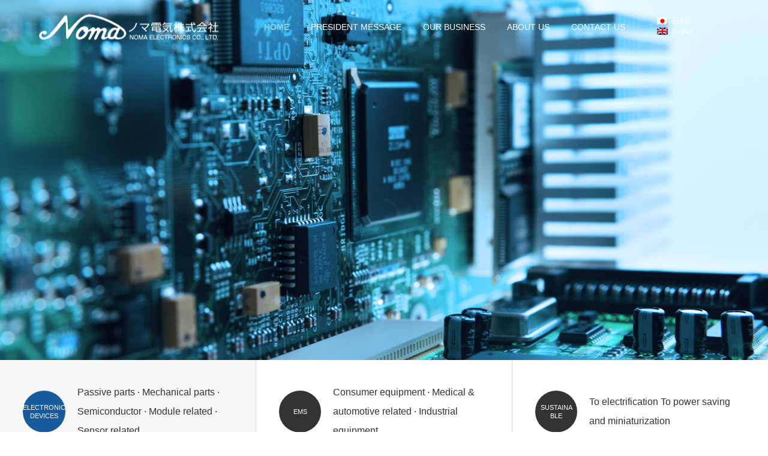

--- FILE ---
content_type: text/html; charset=UTF-8
request_url: https://www.noma-ele.com/en/
body_size: 54403
content:
<!DOCTYPE html>
<html class="pc en" lang="en-US">
<head>
<!-- Global site tag (gtag.js) - Google Analytics -->
<script async src="https://www.googletagmanager.com/gtag/js?id=UA-38057822-1"></script>
<script>
 window.dataLayer = window.dataLayer || [];
 function gtag(){dataLayer.push(arguments);}
 gtag('js', new Date());

 gtag('config', 'UA-38057822-1');
</script>
<meta charset="UTF-8">
<!--[if IE]><meta http-equiv="X-UA-Compatible" content="IE=edge"><![endif]-->
<meta name="viewport" content="width=device-width">
<title>NOMA ELECTRONICS CO., LTD. | Our business&#039;s primary focus is on the sale of electronic parts, assembly, and ECO solution.</title>
<meta name="description" content="Our business&#039;s primary focus is on the sale of electronic parts, assembly, and ECO solution.">
<link rel="pingback" href="https://www.noma-ele.com/nwp/xmlrpc.php">
<meta name='robots' content='max-image-preview:large' />

<!-- All in One SEO Pack 2.4.2 by Michael Torbert of Semper Fi Web Design[-1,-1] -->
<link rel="canonical" href="https://www.noma-ele.com/en/" />
<!-- /all in one seo pack -->
<link rel="alternate" type="application/rss+xml" title="NOMA ELECTRONICS CO., LTD. &raquo; Feed" href="https://www.noma-ele.com/en/feed/" />
<link rel="alternate" type="application/rss+xml" title="NOMA ELECTRONICS CO., LTD. &raquo; Comments Feed" href="https://www.noma-ele.com/en/comments/feed/" />
<script type="text/javascript">
/* <![CDATA[ */
window._wpemojiSettings = {"baseUrl":"https:\/\/s.w.org\/images\/core\/emoji\/15.0.3\/72x72\/","ext":".png","svgUrl":"https:\/\/s.w.org\/images\/core\/emoji\/15.0.3\/svg\/","svgExt":".svg","source":{"concatemoji":"https:\/\/www.noma-ele.com\/nwp\/wp-includes\/js\/wp-emoji-release.min.js?ver=6.5.7"}};
/*! This file is auto-generated */
!function(i,n){var o,s,e;function c(e){try{var t={supportTests:e,timestamp:(new Date).valueOf()};sessionStorage.setItem(o,JSON.stringify(t))}catch(e){}}function p(e,t,n){e.clearRect(0,0,e.canvas.width,e.canvas.height),e.fillText(t,0,0);var t=new Uint32Array(e.getImageData(0,0,e.canvas.width,e.canvas.height).data),r=(e.clearRect(0,0,e.canvas.width,e.canvas.height),e.fillText(n,0,0),new Uint32Array(e.getImageData(0,0,e.canvas.width,e.canvas.height).data));return t.every(function(e,t){return e===r[t]})}function u(e,t,n){switch(t){case"flag":return n(e,"\ud83c\udff3\ufe0f\u200d\u26a7\ufe0f","\ud83c\udff3\ufe0f\u200b\u26a7\ufe0f")?!1:!n(e,"\ud83c\uddfa\ud83c\uddf3","\ud83c\uddfa\u200b\ud83c\uddf3")&&!n(e,"\ud83c\udff4\udb40\udc67\udb40\udc62\udb40\udc65\udb40\udc6e\udb40\udc67\udb40\udc7f","\ud83c\udff4\u200b\udb40\udc67\u200b\udb40\udc62\u200b\udb40\udc65\u200b\udb40\udc6e\u200b\udb40\udc67\u200b\udb40\udc7f");case"emoji":return!n(e,"\ud83d\udc26\u200d\u2b1b","\ud83d\udc26\u200b\u2b1b")}return!1}function f(e,t,n){var r="undefined"!=typeof WorkerGlobalScope&&self instanceof WorkerGlobalScope?new OffscreenCanvas(300,150):i.createElement("canvas"),a=r.getContext("2d",{willReadFrequently:!0}),o=(a.textBaseline="top",a.font="600 32px Arial",{});return e.forEach(function(e){o[e]=t(a,e,n)}),o}function t(e){var t=i.createElement("script");t.src=e,t.defer=!0,i.head.appendChild(t)}"undefined"!=typeof Promise&&(o="wpEmojiSettingsSupports",s=["flag","emoji"],n.supports={everything:!0,everythingExceptFlag:!0},e=new Promise(function(e){i.addEventListener("DOMContentLoaded",e,{once:!0})}),new Promise(function(t){var n=function(){try{var e=JSON.parse(sessionStorage.getItem(o));if("object"==typeof e&&"number"==typeof e.timestamp&&(new Date).valueOf()<e.timestamp+604800&&"object"==typeof e.supportTests)return e.supportTests}catch(e){}return null}();if(!n){if("undefined"!=typeof Worker&&"undefined"!=typeof OffscreenCanvas&&"undefined"!=typeof URL&&URL.createObjectURL&&"undefined"!=typeof Blob)try{var e="postMessage("+f.toString()+"("+[JSON.stringify(s),u.toString(),p.toString()].join(",")+"));",r=new Blob([e],{type:"text/javascript"}),a=new Worker(URL.createObjectURL(r),{name:"wpTestEmojiSupports"});return void(a.onmessage=function(e){c(n=e.data),a.terminate(),t(n)})}catch(e){}c(n=f(s,u,p))}t(n)}).then(function(e){for(var t in e)n.supports[t]=e[t],n.supports.everything=n.supports.everything&&n.supports[t],"flag"!==t&&(n.supports.everythingExceptFlag=n.supports.everythingExceptFlag&&n.supports[t]);n.supports.everythingExceptFlag=n.supports.everythingExceptFlag&&!n.supports.flag,n.DOMReady=!1,n.readyCallback=function(){n.DOMReady=!0}}).then(function(){return e}).then(function(){var e;n.supports.everything||(n.readyCallback(),(e=n.source||{}).concatemoji?t(e.concatemoji):e.wpemoji&&e.twemoji&&(t(e.twemoji),t(e.wpemoji)))}))}((window,document),window._wpemojiSettings);
/* ]]> */
</script>
<link rel='stylesheet' id='style-css' href='https://www.noma-ele.com/nwp/wp-content/themes/source_tcd045/style.css?ver=1.2' type='text/css' media='all' />
<style id='wp-emoji-styles-inline-css' type='text/css'>

	img.wp-smiley, img.emoji {
		display: inline !important;
		border: none !important;
		box-shadow: none !important;
		height: 1em !important;
		width: 1em !important;
		margin: 0 0.07em !important;
		vertical-align: -0.1em !important;
		background: none !important;
		padding: 0 !important;
	}
</style>
<link rel='stylesheet' id='wp-block-library-css' href='https://www.noma-ele.com/nwp/wp-includes/css/dist/block-library/style.min.css?ver=6.5.7' type='text/css' media='all' />
<style id='classic-theme-styles-inline-css' type='text/css'>
/*! This file is auto-generated */
.wp-block-button__link{color:#fff;background-color:#32373c;border-radius:9999px;box-shadow:none;text-decoration:none;padding:calc(.667em + 2px) calc(1.333em + 2px);font-size:1.125em}.wp-block-file__button{background:#32373c;color:#fff;text-decoration:none}
</style>
<style id='global-styles-inline-css' type='text/css'>
body{--wp--preset--color--black: #000000;--wp--preset--color--cyan-bluish-gray: #abb8c3;--wp--preset--color--white: #ffffff;--wp--preset--color--pale-pink: #f78da7;--wp--preset--color--vivid-red: #cf2e2e;--wp--preset--color--luminous-vivid-orange: #ff6900;--wp--preset--color--luminous-vivid-amber: #fcb900;--wp--preset--color--light-green-cyan: #7bdcb5;--wp--preset--color--vivid-green-cyan: #00d084;--wp--preset--color--pale-cyan-blue: #8ed1fc;--wp--preset--color--vivid-cyan-blue: #0693e3;--wp--preset--color--vivid-purple: #9b51e0;--wp--preset--gradient--vivid-cyan-blue-to-vivid-purple: linear-gradient(135deg,rgba(6,147,227,1) 0%,rgb(155,81,224) 100%);--wp--preset--gradient--light-green-cyan-to-vivid-green-cyan: linear-gradient(135deg,rgb(122,220,180) 0%,rgb(0,208,130) 100%);--wp--preset--gradient--luminous-vivid-amber-to-luminous-vivid-orange: linear-gradient(135deg,rgba(252,185,0,1) 0%,rgba(255,105,0,1) 100%);--wp--preset--gradient--luminous-vivid-orange-to-vivid-red: linear-gradient(135deg,rgba(255,105,0,1) 0%,rgb(207,46,46) 100%);--wp--preset--gradient--very-light-gray-to-cyan-bluish-gray: linear-gradient(135deg,rgb(238,238,238) 0%,rgb(169,184,195) 100%);--wp--preset--gradient--cool-to-warm-spectrum: linear-gradient(135deg,rgb(74,234,220) 0%,rgb(151,120,209) 20%,rgb(207,42,186) 40%,rgb(238,44,130) 60%,rgb(251,105,98) 80%,rgb(254,248,76) 100%);--wp--preset--gradient--blush-light-purple: linear-gradient(135deg,rgb(255,206,236) 0%,rgb(152,150,240) 100%);--wp--preset--gradient--blush-bordeaux: linear-gradient(135deg,rgb(254,205,165) 0%,rgb(254,45,45) 50%,rgb(107,0,62) 100%);--wp--preset--gradient--luminous-dusk: linear-gradient(135deg,rgb(255,203,112) 0%,rgb(199,81,192) 50%,rgb(65,88,208) 100%);--wp--preset--gradient--pale-ocean: linear-gradient(135deg,rgb(255,245,203) 0%,rgb(182,227,212) 50%,rgb(51,167,181) 100%);--wp--preset--gradient--electric-grass: linear-gradient(135deg,rgb(202,248,128) 0%,rgb(113,206,126) 100%);--wp--preset--gradient--midnight: linear-gradient(135deg,rgb(2,3,129) 0%,rgb(40,116,252) 100%);--wp--preset--font-size--small: 13px;--wp--preset--font-size--medium: 20px;--wp--preset--font-size--large: 36px;--wp--preset--font-size--x-large: 42px;--wp--preset--spacing--20: 0.44rem;--wp--preset--spacing--30: 0.67rem;--wp--preset--spacing--40: 1rem;--wp--preset--spacing--50: 1.5rem;--wp--preset--spacing--60: 2.25rem;--wp--preset--spacing--70: 3.38rem;--wp--preset--spacing--80: 5.06rem;--wp--preset--shadow--natural: 6px 6px 9px rgba(0, 0, 0, 0.2);--wp--preset--shadow--deep: 12px 12px 50px rgba(0, 0, 0, 0.4);--wp--preset--shadow--sharp: 6px 6px 0px rgba(0, 0, 0, 0.2);--wp--preset--shadow--outlined: 6px 6px 0px -3px rgba(255, 255, 255, 1), 6px 6px rgba(0, 0, 0, 1);--wp--preset--shadow--crisp: 6px 6px 0px rgba(0, 0, 0, 1);}:where(.is-layout-flex){gap: 0.5em;}:where(.is-layout-grid){gap: 0.5em;}body .is-layout-flex{display: flex;}body .is-layout-flex{flex-wrap: wrap;align-items: center;}body .is-layout-flex > *{margin: 0;}body .is-layout-grid{display: grid;}body .is-layout-grid > *{margin: 0;}:where(.wp-block-columns.is-layout-flex){gap: 2em;}:where(.wp-block-columns.is-layout-grid){gap: 2em;}:where(.wp-block-post-template.is-layout-flex){gap: 1.25em;}:where(.wp-block-post-template.is-layout-grid){gap: 1.25em;}.has-black-color{color: var(--wp--preset--color--black) !important;}.has-cyan-bluish-gray-color{color: var(--wp--preset--color--cyan-bluish-gray) !important;}.has-white-color{color: var(--wp--preset--color--white) !important;}.has-pale-pink-color{color: var(--wp--preset--color--pale-pink) !important;}.has-vivid-red-color{color: var(--wp--preset--color--vivid-red) !important;}.has-luminous-vivid-orange-color{color: var(--wp--preset--color--luminous-vivid-orange) !important;}.has-luminous-vivid-amber-color{color: var(--wp--preset--color--luminous-vivid-amber) !important;}.has-light-green-cyan-color{color: var(--wp--preset--color--light-green-cyan) !important;}.has-vivid-green-cyan-color{color: var(--wp--preset--color--vivid-green-cyan) !important;}.has-pale-cyan-blue-color{color: var(--wp--preset--color--pale-cyan-blue) !important;}.has-vivid-cyan-blue-color{color: var(--wp--preset--color--vivid-cyan-blue) !important;}.has-vivid-purple-color{color: var(--wp--preset--color--vivid-purple) !important;}.has-black-background-color{background-color: var(--wp--preset--color--black) !important;}.has-cyan-bluish-gray-background-color{background-color: var(--wp--preset--color--cyan-bluish-gray) !important;}.has-white-background-color{background-color: var(--wp--preset--color--white) !important;}.has-pale-pink-background-color{background-color: var(--wp--preset--color--pale-pink) !important;}.has-vivid-red-background-color{background-color: var(--wp--preset--color--vivid-red) !important;}.has-luminous-vivid-orange-background-color{background-color: var(--wp--preset--color--luminous-vivid-orange) !important;}.has-luminous-vivid-amber-background-color{background-color: var(--wp--preset--color--luminous-vivid-amber) !important;}.has-light-green-cyan-background-color{background-color: var(--wp--preset--color--light-green-cyan) !important;}.has-vivid-green-cyan-background-color{background-color: var(--wp--preset--color--vivid-green-cyan) !important;}.has-pale-cyan-blue-background-color{background-color: var(--wp--preset--color--pale-cyan-blue) !important;}.has-vivid-cyan-blue-background-color{background-color: var(--wp--preset--color--vivid-cyan-blue) !important;}.has-vivid-purple-background-color{background-color: var(--wp--preset--color--vivid-purple) !important;}.has-black-border-color{border-color: var(--wp--preset--color--black) !important;}.has-cyan-bluish-gray-border-color{border-color: var(--wp--preset--color--cyan-bluish-gray) !important;}.has-white-border-color{border-color: var(--wp--preset--color--white) !important;}.has-pale-pink-border-color{border-color: var(--wp--preset--color--pale-pink) !important;}.has-vivid-red-border-color{border-color: var(--wp--preset--color--vivid-red) !important;}.has-luminous-vivid-orange-border-color{border-color: var(--wp--preset--color--luminous-vivid-orange) !important;}.has-luminous-vivid-amber-border-color{border-color: var(--wp--preset--color--luminous-vivid-amber) !important;}.has-light-green-cyan-border-color{border-color: var(--wp--preset--color--light-green-cyan) !important;}.has-vivid-green-cyan-border-color{border-color: var(--wp--preset--color--vivid-green-cyan) !important;}.has-pale-cyan-blue-border-color{border-color: var(--wp--preset--color--pale-cyan-blue) !important;}.has-vivid-cyan-blue-border-color{border-color: var(--wp--preset--color--vivid-cyan-blue) !important;}.has-vivid-purple-border-color{border-color: var(--wp--preset--color--vivid-purple) !important;}.has-vivid-cyan-blue-to-vivid-purple-gradient-background{background: var(--wp--preset--gradient--vivid-cyan-blue-to-vivid-purple) !important;}.has-light-green-cyan-to-vivid-green-cyan-gradient-background{background: var(--wp--preset--gradient--light-green-cyan-to-vivid-green-cyan) !important;}.has-luminous-vivid-amber-to-luminous-vivid-orange-gradient-background{background: var(--wp--preset--gradient--luminous-vivid-amber-to-luminous-vivid-orange) !important;}.has-luminous-vivid-orange-to-vivid-red-gradient-background{background: var(--wp--preset--gradient--luminous-vivid-orange-to-vivid-red) !important;}.has-very-light-gray-to-cyan-bluish-gray-gradient-background{background: var(--wp--preset--gradient--very-light-gray-to-cyan-bluish-gray) !important;}.has-cool-to-warm-spectrum-gradient-background{background: var(--wp--preset--gradient--cool-to-warm-spectrum) !important;}.has-blush-light-purple-gradient-background{background: var(--wp--preset--gradient--blush-light-purple) !important;}.has-blush-bordeaux-gradient-background{background: var(--wp--preset--gradient--blush-bordeaux) !important;}.has-luminous-dusk-gradient-background{background: var(--wp--preset--gradient--luminous-dusk) !important;}.has-pale-ocean-gradient-background{background: var(--wp--preset--gradient--pale-ocean) !important;}.has-electric-grass-gradient-background{background: var(--wp--preset--gradient--electric-grass) !important;}.has-midnight-gradient-background{background: var(--wp--preset--gradient--midnight) !important;}.has-small-font-size{font-size: var(--wp--preset--font-size--small) !important;}.has-medium-font-size{font-size: var(--wp--preset--font-size--medium) !important;}.has-large-font-size{font-size: var(--wp--preset--font-size--large) !important;}.has-x-large-font-size{font-size: var(--wp--preset--font-size--x-large) !important;}
.wp-block-navigation a:where(:not(.wp-element-button)){color: inherit;}
:where(.wp-block-post-template.is-layout-flex){gap: 1.25em;}:where(.wp-block-post-template.is-layout-grid){gap: 1.25em;}
:where(.wp-block-columns.is-layout-flex){gap: 2em;}:where(.wp-block-columns.is-layout-grid){gap: 2em;}
.wp-block-pullquote{font-size: 1.5em;line-height: 1.6;}
</style>
<link rel='stylesheet' id='contact-form-7-css' href='https://www.noma-ele.com/nwp/wp-content/plugins/contact-form-7/includes/css/styles.css?ver=4.9' type='text/css' media='all' />
<link rel='stylesheet' id='contact-form-7-confirm-css' href='https://www.noma-ele.com/nwp/wp-content/plugins/contact-form-7-add-confirm/includes/css/styles.css?ver=4.8' type='text/css' media='all' />
<link rel='stylesheet' id='responsive-lightbox-prettyphoto-css' href='https://www.noma-ele.com/nwp/wp-content/plugins/responsive-lightbox/assets/prettyphoto/css/prettyPhoto.css?ver=1.7.2' type='text/css' media='all' />
<link rel='stylesheet' id='wp-pagenavi-css' href='https://www.noma-ele.com/nwp/wp-content/plugins/wp-pagenavi/pagenavi-css.css?ver=2.70' type='text/css' media='all' />
<script type="text/javascript" src="https://www.noma-ele.com/nwp/wp-includes/js/jquery/jquery.min.js?ver=3.7.1" id="jquery-core-js"></script>
<script type="text/javascript" src="https://www.noma-ele.com/nwp/wp-includes/js/jquery/jquery-migrate.min.js?ver=3.4.1" id="jquery-migrate-js"></script>
<script type="text/javascript" src="https://www.noma-ele.com/nwp/wp-content/plugins/responsive-lightbox/assets/prettyphoto/js/jquery.prettyPhoto.js?ver=1.7.2" id="responsive-lightbox-prettyphoto-js"></script>
<script type="text/javascript" id="responsive-lightbox-js-extra">
/* <![CDATA[ */
var rlArgs = {"script":"prettyphoto","selector":"lightbox","customEvents":"","activeGalleries":"1","animationSpeed":"normal","slideshow":"0","slideshowDelay":"5000","slideshowAutoplay":"0","opacity":"0.75","showTitle":"1","allowResize":"1","allowExpand":"1","width":"1080","height":"720","separator":"\/","theme":"pp_default","horizontalPadding":"20","hideFlash":"0","wmode":"opaque","videoAutoplay":"0","modal":"0","deeplinking":"0","overlayGallery":"1","keyboardShortcuts":"1","social":"0","woocommerce_gallery":"0"};
/* ]]> */
</script>
<script type="text/javascript" src="https://www.noma-ele.com/nwp/wp-content/plugins/responsive-lightbox/js/front.js?ver=1.7.2" id="responsive-lightbox-js"></script>
<link rel="https://api.w.org/" href="https://www.noma-ele.com/en/wp-json/" /><style>
.qtranxs_flag_ja {background-image: url(https://www.noma-ele.com/nwp/wp-content/plugins/qtranslate-xt-master/flags/jp.png); background-repeat: no-repeat;}
.qtranxs_flag_en {background-image: url(https://www.noma-ele.com/nwp/wp-content/plugins/qtranslate-xt-master/flags/gb.png); background-repeat: no-repeat;}
</style>
<link hreflang="ja" href="https://www.noma-ele.com/ja/" rel="alternate" />
<link hreflang="en" href="https://www.noma-ele.com/en/" rel="alternate" />
<link hreflang="x-default" href="https://www.noma-ele.com/" rel="alternate" />
<meta name="generator" content="qTranslate-XT 3.15.2" />

<link rel="stylesheet" href="https://www.noma-ele.com/nwp/wp-content/themes/source_tcd045/css/design-plus.css?ver=1.2">
<link rel="stylesheet" href="https://www.noma-ele.com/nwp/wp-content/themes/source_tcd045/css/sns-botton.css?ver=1.2">
<link rel="stylesheet" media="screen" href="https://www.noma-ele.com/nwp/wp-content/themes/source_tcd045/css/responsive.css?ver=1.2">
<link rel="stylesheet" media="screen" href="https://www.noma-ele.com/nwp/wp-content/themes/source_tcd045/css/footer-bar.css?ver=1.2">

<script src="https://www.noma-ele.com/nwp/wp-content/themes/source_tcd045/js/jquery.easing.1.3.js?ver=1.2"></script>
<script src="https://www.noma-ele.com/nwp/wp-content/themes/source_tcd045/js/jscript.js?ver=1.2"></script>
<script src="https://www.noma-ele.com/nwp/wp-content/themes/source_tcd045/js/footer-bar.js?ver=1.2"></script>
<script src="https://www.noma-ele.com/nwp/wp-content/themes/source_tcd045/js/comment.js?ver=1.2"></script>
<script src="https://www.noma-ele.com/nwp/wp-content/themes/source_tcd045/js/header_fix.js?ver=1.2"></script>

<style type="text/css">

body { font-size:14px; }




#related_post li a.image, .styled_post_list1 .image, .work_list_widget .image, .work_list .box .image, .blog_list .box .image {
  overflow: hidden;
}
#related_post li a.image img, .styled_post_list1 .image img, .work_list_widget .image img, .work_list .box .image img, .blog_list .box .image img {
  -webkit-transition: all 0.75s ease; -moz-transition: all 0.75s ease; transition: all 0.75s ease;
  -webkit-transform: scale(1); -moz-transform: scale(1); -ms-transform: scale(1); -o-transform: scale(1); transform: scale(1);
  -webkit-backface-visibility:hidden; backface-visibility:hidden;
}
#related_post li a.image:hover img, .styled_post_list1 .image:hover img, .work_list_widget .image:hover img, .work_list .box .image:hover img, .blog_list .box .image:hover img {
  -webkit-transform: scale(1.2); -moz-transform: scale(1.2); -ms-transform: scale(1.2); -o-transform: scale(1.2); transform: scale(1.2);
}
.index_archive_link, #work_navigation a, .page_navi p.back a
  { background-color:#BBBBBB; }

#header, .pc #global_menu ul ul a, #footer_bottom, .mobile #copyright, .mobile .home #header
  { background-color:#175B9D; }

.header_fix #header, .pc .header_fix #global_menu ul ul a, .mobile .header_fix #header
  { background-color:rgba(23,91,157,1); }

#header a, mobile a.menu_button:before
  { color:#FFFFFF; }

#footer_top, #footer_top a, #footer_bottom, #footer_bottom a
  { color:#FFFFFF; }

.pc #global_menu ul ul li.menu-item-has-children > a:before
  { border-color:transparent transparent transparent #FFFFFF; }

.pc #global_menu ul ul a:hover
  { color:#fff; }

.pc #global_menu ul ul li.menu-item-has-children > a:hover:before
  { border-color:transparent transparent transparent #fff; }

#post_title, #page_header .headline, #work_category_list .current_category .name, #work_footer_data .link, .blog_list .box .title a:hover, #footer_menu a:hover, #related_post li .title a:hover, .side_widget .styled_post_list1 .title:hover, .pc .home #global_menu li.current-menu-item > a, .pc .home #global_menu > ul > li > a:hover
  { color:#175B9D; }

a:hover, .pc #header .logo a:hover, #comment_header ul li a:hover, .pc #global_menu > ul > li.active > a, .pc #global_menu li.current-menu-item > a, .pc #global_menu > ul > li > a:hover, #header_logo .logo a:hover, #bread_crumb li.home a:hover:before, #bread_crumb li a:hover, .color_headline, #footer_bottom a:hover, .pc .home.header_fix #global_menu li.current-menu-item > a, .pc .home.header_fix #global_menu > ul > li > a:hover
  { color:#000000; }

#return_top a:hover, .next_page_link a:hover, .collapse_category_list li a:hover .count, .slick-arrow:hover, .page_navi a:hover, .page_navi p.back a:hover,
  #wp-calendar td a:hover, #wp-calendar #prev a:hover, #wp-calendar #next a:hover, .widget_search #search-btn input:hover, .widget_search #searchsubmit:hover, .side_widget.google_search #searchsubmit:hover,
    #submit_comment:hover, #comment_header ul li a:hover, #comment_header ul li.comment_switch_active a, #comment_header #comment_closed p, #post_pagination a:hover,
      #header_slider .slick-dots button:hover::before, #header_slider .slick-dots .slick-active button::before,
        .work_list .box .title a:hover, #work_navigation a:hover, #work_side_content a:hover, #work_button a:hover, #blog_list .category a:hover, #post_meta_top .category a:hover, .box_list .link_button:hover
          { background-color:#175B9D !important; }

#footer_top, .pc #global_menu ul ul a:hover, .news_list .category a:hover, .work_list .category a:hover, .blog_list .category a:hover, #related_post .headline, #comment_headline, .side_headline,
  .mobile a.menu_button:hover, .mobile #global_menu li a:hover, .index_archive_link:hover, .mobile #footer_social_link
    { background-color:#000000 !important; }

#comment_textarea textarea:focus, #guest_info input:focus, #comment_header ul li a:hover, #comment_header ul li.comment_switch_active a, #comment_header #comment_closed p, .page_navi a:hover, .page_navi p.back a:hover
  { border-color:#175B9D; }

#comment_header ul li.comment_switch_active a:after, #comment_header #comment_closed p:after
  { border-color:#175B9D transparent transparent transparent; }

.collapse_category_list li a:before
  { border-color: transparent transparent transparent #000000; }

@media screen and (min-width:600px) {
  #header_slider_nav .slick-current .label { background-color:#175B9D !important; }
}

.post_content a, .post_content a:hover { color:#32A6D4; }

#index_3box_list .icon.num1 span:before { color:#C3D5EA; }
#index_3box_list .icon.num2 span:before { color:#ECCCCC; }
#index_3box_list .icon.num3 span:before { color:#D2E3C7; }
#site_loader_spinner { border:4px solid rgba(23,91,157,0.2); border-top-color:#175B9D; }

/* Footer bar */

.post_content .style3b { border-top: 2px solid #215EA8; }
.post_content .style4a { border-left: 4px solid #215EA8; }
.post_content h3 span.txt_s { font-size: 70%; padding-left: 15px; }
.post_content .style5a, .post_content .style5b { font-size: 16px; }
.post_content .post_col-2 h4:first-child { margin-top: 0; }
.post_content dl.history dt { border-bottom: 1px dotted #ddd; }
.post_content table ul, .post_content table ol, .post_content table dl {margin-bottom: 0; }
.wpcf7 { background: none; border: none;}
.post_content .wpcf7 th { vertical-align: top; }
.post_content .well2 p:last-child { margin-bottom: 0; }
/*original*/
.circle { width: 60px; height: 60px; padding: 1.3em .0; border-radius: 50%;  color: #fff; background: #215EA8; font-size: small; box-sizing: border-box; text-align: center; display: inline-block; margin-right: 10px; line-height: 1.3; }
.circle_txt { width: 85%; display: inline-block; vertical-align: middle; line-height: 1.5; }
.post_content ul.box_img { list-style: none;   letter-spacing: -0.4em; text-align: center; }
.post_content ul.box_img li { width: 33.3%; vertical-align: middle;  display: inline-block;  letter-spacing: normal;  box-sizing: border-box; padding: 15px; text-align: center; }
.post_content ul.box_img li span.txt_s, .post_content ul.flow_box li span.txt_s { font-size: small; display: block;}
/*フロー*/
ul.change_img, ul.thumb { list-style: none; text-align: center; margin: 0; }
ul.change_img li { display: inline-block; }
.post_content ul.change_img li img { max-width: 600px; width: 100%; height: auto;}
ul.change_img li.item2 { display: none; }
ul.thumb li { display: inline-block; padding: 20px; cursor: pointer; }
/*フッター*/
.footer_bn { width: 100%; margin: 30px auto; border-top: 1px solid #ddd; }
.footer_bn_inner { width: 100%; max-width: 1150px; margin: 20px auto 0; }
ul.box_bn { list-style: none;   letter-spacing: -0.4em; text-align: center;}
ul.box_bn li { width: 32%; vertical-align: middle;  display: inline-block;  letter-spacing: normal;  box-sizing: border-box; padding: 0; margin: 0 2% 0 0; text-align: center; }
ul.box_bn li:last-child { margin-right: 0;}
ul.box_bn li img { max-width: 100%; width: auto; height: auto;}
.footer_bn_inner .post_content p { margin-bottom: 0; }
iframe.twitter-timeline { font-size: 80% !important;}
/*言語切り替え*/
.pc.en #global_menu > ul > li > a { padding: 0 18px;}
.en #header_slider_nav .label { width: 70px; height: 70px;}
#qtranslate-chooser li a { background-position: 5px center; padding: 0 0 0 30px; }
.pc #global_menu { margin-right: 90px; }
.h_qtrans { position: relative; right: 60px; top: 30%; float: right; }
.h_qtrans #qtranslate-chooser li { font-size: 80%; padding: 3px 0; }
/*ADD*/
.post_content thead th {background: #eee;}
/*SP*/
#logo_image img.mobile_logo_image { width: 200px; height: auto; }

</style>

<link rel="stylesheet" href="https://www.noma-ele.com/nwp/wp-content/themes/source_tcd045/js/slick.css?ver=1.2">
<script src="https://www.noma-ele.com/nwp/wp-content/themes/source_tcd045/js/slick.min.js?ver=1.2"></script>
<script type="text/javascript">
jQuery(document).ready(function($){

  $('#header_slider').on('init', function(event, slick){
    $('#header_slider .item1').addClass('first_active');
  });

  $('#header_slider').on('afterChange', function(event, slick, currentSlide){
    $('#header_slider .item1').removeClass('first_active');
  });

  $('#header_slider').slick({
    dots: false,
    arrows: false,
    pauseOnHover: false,
    slidesToShow: 1,
    slidesToScroll: 1,
    adaptiveHeight: false,
    autoplay: true,
    fade: true,
    easing: 'easeOutExpo',
    speed: 1000,
    autoplaySpeed: 7000,
    asNavFor: '#header_slider_nav'
,
  });

  
  $('#header_slider_nav').slick({
    focusOnSelect: true,
    dots: false,
    arrows: false,
    pauseOnHover: false,
        slidesToShow: 3,
    autoplay: false,
    asNavFor: '#header_slider',
    responsive: [
      {
        breakpoint: 991,
        settings: {
          slidesToShow: 2,
        }
      },
      {
        breakpoint: 767,
        settings: {
          slidesToShow: 1
        }
      }
    ]
  });

});
</script>

<script type="text/javascript">
jQuery(document).ready(function($){

  $(window).scroll(function (){
    $(".animation_element").each(function(){
      var imgPos = $(this).offset().top;
      var scroll = $(window).scrollTop();
      var windowHeight = $(window).height();
      if (scroll > imgPos - windowHeight + 150){
        $(this).addClass('animated');
        $('#index_3box_list .box').each(function(i){
          $(this).delay(i*300).queue(function(){
            $(this).addClass('active').dequeue();
          });
        });
        $('#index_4box_list .box',this).each(function(i){
          $(this).delay(i*300).queue(function(){
            $(this).addClass('active').dequeue();
          });
        });
        $('.blog_list .box',this).each(function(i){
          $(this).delay(i*300).queue(function(){
            $(this).addClass('active').dequeue();
          });
        });
        $('.news_list li',this).each(function(i){
          $(this).delay(i*300).queue(function(){
            $(this).addClass('active').dequeue();
          });
        });
        $('.work_list .box',this).each(function(i){
          $(this).delay(i*300).queue(function(){
            $(this).addClass('active').dequeue();
          });
        });
      }
    });
  });

});
</script>


<!-- All in one Favicon 4.5 --><link rel="shortcut icon" href="https://www.noma-ele.com/nwp/wp-content/uploads/favicon-1.ico" />
<link rel="icon" href="https://www.noma-ele.com/nwp/wp-content/uploads/favicon-1.png" type="image/png"/>
</head>
<body id="body" class="home blog use_animation fix_top mobile_header_fix">

<div id="site_loader_overlay">
 <div id="site_loader_spinner"></div>
</div>
<div id="site_wrap">

 <div id="header">
  <div id="header_inner" class="clearfix">
   <div id="logo_image">
 <h1 class="logo">
  <a href="https://www.noma-ele.com/en/" title="NOMA ELECTRONICS CO., LTD." data-wpel-link="internal">
      <img class="pc_logo_image" src="https://www.noma-ele.com/nwp/wp-content/uploads/logo.png?1768903467" alt="NOMA ELECTRONICS CO., LTD." title="NOMA ELECTRONICS CO., LTD." />
         <img class="mobile_logo_image" src="https://www.noma-ele.com/nwp/wp-content/uploads/sp_logo.png?1768903467" alt="NOMA ELECTRONICS CO., LTD." title="NOMA ELECTRONICS CO., LTD." />
     </a>
 </h1>
</div>
<div class="h_qtrans">
<ul class="language-chooser language-chooser-both qtranxs_language_chooser" id="qtranslate-chooser">
<li><a href="https://www.noma-ele.com/ja/" class="qtranxs_flag qtranxs_flag_ja qtranxs_flag_and_text" title="日本語 (ja)" data-wpel-link="external" target="_blank" rel="external noopener noreferrer"><span>日本語</span></a></li>
<li class="active"><a href="https://www.noma-ele.com/en/" class="qtranxs_flag qtranxs_flag_en qtranxs_flag_and_text" title="English (en)" data-wpel-link="internal"><span>English</span></a></li>
</ul><div class="qtranxs_widget_end"></div>
</div>
      <div id="global_menu">
    <ul id="menu-%e3%82%b0%e3%83%ad%e3%83%bc%e3%83%90%e3%83%ab%e3%83%a1%e3%83%8b%e3%83%a5%e3%83%bc" class="menu"><li id="menu-item-39" class="menu-item menu-item-type-custom menu-item-object-custom current-menu-item current_page_item menu-item-home menu-item-39"><a href="https://www.noma-ele.com/en/" aria-current="page" data-wpel-link="internal">HOME</a></li>
<li id="menu-item-43" class="menu-item menu-item-type-post_type menu-item-object-page menu-item-43"><a href="https://www.noma-ele.com/en/greeting/" data-wpel-link="internal">PRESIDENT MESSAGE</a></li>
<li id="menu-item-58" class="menu-item menu-item-type-custom menu-item-object-custom menu-item-has-children menu-item-58"><a href="#" data-wpel-link="internal">OUR BUSINESS</a>
<ul class="sub-menu">
	<li id="menu-item-1355" class="menu-item menu-item-type-custom menu-item-object-custom menu-item-has-children menu-item-1355"><a href="#" data-wpel-link="internal">電子部品販売</a>
	<ul class="sub-menu">
		<li id="menu-item-47" class="menu-item menu-item-type-post_type menu-item-object-page menu-item-47"><a href="https://www.noma-ele.com/en/electronic-component/" data-wpel-link="internal">ELECTRONIC DEVICES</a></li>
	</ul>
</li>
	<li id="menu-item-41" class="menu-item menu-item-type-post_type menu-item-object-page menu-item-41"><a href="https://www.noma-ele.com/en/assy/" data-wpel-link="internal">EMS</a></li>
	<li id="menu-item-1205" class="menu-item menu-item-type-post_type menu-item-object-page menu-item-1205"><a href="https://www.noma-ele.com/en/sustainable-solution/" data-wpel-link="internal">SUSTAINABLE SOLUTIONS</a></li>
	<li id="menu-item-45" class="menu-item menu-item-type-post_type menu-item-object-page menu-item-45"><a href="https://www.noma-ele.com/en/items/" data-wpel-link="internal">MAIN SUPPLIERS</a></li>
</ul>
</li>
<li id="menu-item-44" class="menu-item menu-item-type-post_type menu-item-object-page menu-item-has-children menu-item-44"><a href="https://www.noma-ele.com/en/company/" data-wpel-link="internal">ABOUT US</a>
<ul class="sub-menu">
	<li id="menu-item-580" class="menu-item menu-item-type-post_type menu-item-object-page menu-item-580"><a href="https://www.noma-ele.com/en/environ/" data-wpel-link="internal">SDGs ACTIVITIES</a></li>
</ul>
</li>
<li id="menu-item-42" class="menu-item menu-item-type-post_type menu-item-object-page menu-item-42"><a href="https://www.noma-ele.com/en/nomacontact202408/" data-wpel-link="internal">CONTACT US</a></li>
</ul>   </div>
   <a href="#" class="menu_button" data-wpel-link="internal"><span>menu</span></a>
     </div>
 </div><!-- END #header -->


 <div id="top">

    <div id="header_slider">
      <div class="item item1" style="background:url(https://www.noma-ele.com/nwp/wp-content/uploads/slide01.jpg) no-repeat center center; background-size:cover;">
        <div class="caption">
     <p class="title" style="font-size:42px; text-shadow:0px 0px 4px #333333; color:#FFFFFF;">A certain proposal based on ”experience” and ”achievement” accumulated for many years</p>
    </div><!-- END .caption -->
        <img class="image" src="https://www.noma-ele.com/nwp/wp-content/uploads/slide01.jpg" alt="" />
        <div class="overlay"></div>
       </div><!-- END .item -->
      <div class="item item2" style="background:url(https://www.noma-ele.com/nwp/wp-content/uploads/slide02.jpg) no-repeat center center; background-size:cover;">
        <div class="caption">
     <p class="title" style="font-size:42px; text-shadow:0px 0px 4px #333333; color:#FFFFFF;">We offer manufacturing assistance in a wide range of fields from the sidelines.</p>
    </div><!-- END .caption -->
        <img class="image" src="https://www.noma-ele.com/nwp/wp-content/uploads/slide02.jpg" alt="" />
        <div class="overlay"></div>
       </div><!-- END .item -->
      <div class="item item3" style="background:url(https://www.noma-ele.com/nwp/wp-content/uploads/slide03.jpg) no-repeat center center; background-size:cover;">
        <div class="caption">
     <p class="title" style="font-size:41px; text-shadow:0px 0px 4px #333333; color:#FFFFFF;">We take care of everything from simulation to installation.</p>
    </div><!-- END .caption -->
        <img class="image" src="https://www.noma-ele.com/nwp/wp-content/uploads/slide03.jpg" alt="" />
        <div class="overlay"></div>
       </div><!-- END .item -->
     </div><!-- END #header_slider -->
    <div id="header_slider_nav">
      <div class="item clearfix">
    <p class="label" style="background:#333333;"><span>ELECTRONIC<br />
DEVICES</span></p>    <p class="catch">Passive parts · Mechanical parts · Semiconductor · Module related · Sensor related</p>   </div>
      <div class="item clearfix">
    <p class="label" style="background:#333333;"><span>EMS</span></p>    <p class="catch">Consumer equipment · Medical &amp; automotive related · Industrial equipment</p>   </div>
      <div class="item clearfix">
    <p class="label" style="background:#333333;"><span>SUSTAINA<br />
BLE</span></p>    <p class="catch">To electrification To power saving and miniaturization</p>   </div>
     </div><!-- END #header_slider_nav -->
      
 </div><!-- END #top -->

 <div id="main_contents" class="clearfix">

<div id="index_3box">
  <div id="index_3box_header" class="animation_element">
    <h3 class="headline rich_font" style="font-size:42px;">Our business</h3>
      <div class="desc" style="font-size:16px;">
   <p>Our business’s primary focus is on the sale of electronic parts, assembly, and ECO solution.</p>
  </div>
   </div>
  <div id="index_3box_list" class="animation_element clearfix">
    <div class="box clearfix" style="background:#C3D5EA;">
      <p class="icon three_box_icon29 num1"><span>icon29</span></p>
         <h4 class="catch">ELECTRONIC DEVICES</h4>
         <p class="desc">With more than 100 suppliers both domestic and overseas, we offer a wide range of electronic parts. We support your buiness with the array of products in our line.</p>
         <div class="link"><a href="https://www.noma-ele.com/en/electronic-component/" data-wpel-link="internal">Read more</a></div>
     </div><!-- END .box -->
    <div class="box clearfix" style="background:#ECCCCC;">
      <p class="icon three_box_icon30 num2"><span>icon30</span></p>
         <h4 class="catch">EMS</h4>
         <p class="desc">Utilizing a wide variety of our parts’ procurement capabilities, we can handle everything from the concept to structure, inspection, packing, and shipping. Please consult with us for the production of small orders which can’t be provided by other companies.</p>
         <div class="link"><a href="https://www.noma-ele.com/en/assy/" data-wpel-link="internal">Read more</a></div>
     </div><!-- END .box -->
    <div class="box clearfix" style="background:#D2E3C7;">
      <p class="icon three_box_icon21 num3"><span>icon21</span></p>
         <h4 class="catch">SUSTAINABLE SOLUTIONS</h4>
         <p class="desc">We propose optimal solutions by combining our products with the next keywords, ”electrification” ”downsizing” and ”power saving”</p>
         <div class="link"><a href="https://www.noma-ele.com/en/sustainable-solution/" data-wpel-link="internal">Read more</a></div>
     </div><!-- END .box -->
   </div><!-- END #index_3box_list -->
</div><!-- END #index_3box -->




<div id="index_center_image" class="animation_element">
 <div class="wide_image" style="background:url(https://www.noma-ele.com/nwp/wp-content/uploads/top_img01.jpg) no-repeat center center; background-size:cover;">
  <div class="caption">
   <h3 class="title rich_font" style="font-size:42px; text-shadow:0px 0px 4px #333333; color:#FFFFFF;">Our business advantages</h3>
   <div class="desc" style="font-size:16px; text-shadow:0px 0px 4px #333333; color:#FFFFFF;">
       </div>
     </div>
 </div>
</div><!-- END #index_center_image -->




<div id="index_4box" class="animation_element">
 <div id="index_4box_list" class="clearfix">
    <div class="box num1 clearfix">
   <a class="link" href="https://www.noma-ele.com/nwp/en/greeting/" data-wpel-link="exclude" rel="noopener noreferrer">        <div class="image"><img src="https://www.noma-ele.com/nwp/wp-content/uploads/top_4box01-300x300.jpg" alt="" /></div>
            <h4 class="catch">”Overall capabilities” accumulated by an abundance of experience.</h4>
            <p class="desc">We have a long history as a component trading company and have more than 100 suppliers. Therefore, we can respond to customers’ requests based on our <br />
abundance of experience gained over many years.</p>
       </a>  </div><!-- END .box -->
    <div class="box num2 clearfix">
   <a class="link" href="https://www.noma-ele.com/nwp/en/greeting/" data-wpel-link="exclude" rel="noopener noreferrer">        <div class="image"><img src="https://www.noma-ele.com/nwp/wp-content/uploads/top_4box02-300x300.jpg" alt="" /></div>
            <h4 class="catch">Our ”Solving Skills” have been obtained through years of experience.</h4>
            <p class="desc">We grasp our customers’ issues and provide various proposals and support such as parts procurement, assembly, and inspection of finished products/semi-finished products etc. in order to solve their issues.</p>
       </a>  </div><!-- END .box -->
    <div class="box num3 clearfix">
   <a class="link" href="https://www.noma-ele.com/nwp/en/greeting/" data-wpel-link="exclude" rel="noopener noreferrer">        <div class="image"><img src="https://www.noma-ele.com/nwp/wp-content/uploads/top_4box03-300x300.jpg" alt="" /></div>
            <h4 class="catch">Quick and accurate ”correspondence”</h4>
            <p class="desc">We select the best manufacturer to achieve our customers’ unique demands, such as improvement of efficiency’performance, cost reduction, etc. We promptly search for the products you request.</p>
       </a>  </div><!-- END .box -->
    <div class="box num4 clearfix">
   <a class="link" href="https://www.noma-ele.com/nwp/en/environ/" data-wpel-link="exclude" rel="noopener noreferrer">        <div class="image"><img src="https://www.noma-ele.com/nwp/wp-content/uploads/top_4box04-300x300.jpg" alt="" /></div>
            <h4 class="catch">CSR ACTIVITIES</h4>
            <p class="desc">Noma Electronics engages in business activities with the motto ”Service and Hospitality” with the customer’s point of view as a sales trading company of electronics equipment and related products <br />
(electronic parts, semiconductors, power supply equipment etc.). We continue to position our CSR efforts as an important management issue and endeavor to realize a better society through our business activities.</p>
       </a>  </div><!-- END .box -->
   </div><!-- END #index_4box_list -->
</div><!-- END #index_4box -->



<div id="index_news_list" class="animation_element">
  <div class="index_list_header clearfix">
  <h3 class="headline rich_font">News &amp; Updates</h3>
  <a class="index_archive_link" href="https://www.noma-ele.com/en/news/" data-wpel-link="internal">Announcements from Noma Electronics</a>
 </div>
 <ol class="news_list clearfix">
    <li class="clearfix">
   <p class="date"><time class="entry-date updated" datetime="2025-12-12T13:44:16+09:00">2025.12.12</time></p>   <div class="category"><a style="background:#71A1D5;" href="https://www.noma-ele.com/en/news-cat/info-news/" data-wpel-link="internal">News</a></div>   <p class="title"><a href="https://www.noma-ele.com/en/news/%e5%b9%b4%e6%9c%ab%e5%b9%b4%e5%a7%8b%e5%96%b6%e6%a5%ad%e4%bd%93%e5%88%b6%e3%81%ae%e3%81%8a%e7%9f%a5%e3%82%89%e3%81%9b-6/" title="Our New Year&#8217;s Holiday" data-wpel-link="internal">Our New Year&#8217;s Holiday</a></p>
  </li>
    <li class="clearfix">
   <p class="date"><time class="entry-date updated" datetime="2025-07-23T13:34:38+09:00">2025.07.23</time></p>   <div class="category"><a style="background:#71A1D5;" href="https://www.noma-ele.com/en/news-cat/info-news/" data-wpel-link="internal">News</a></div>   <p class="title"><a href="https://www.noma-ele.com/en/news/%e5%a4%8f%e5%ad%a3%e4%bc%91%e6%9a%87%e3%81%ae%e3%81%8a%e7%9f%a5%e3%82%89%e3%81%9b-5/" title="Notice of summer holidays" data-wpel-link="internal">Notice of summer holidays</a></p>
  </li>
    <li class="clearfix">
   <p class="date"><time class="entry-date updated" datetime="2024-12-02T15:39:36+09:00">2024.12.06</time></p>   <div class="category"><a style="background:#71A1D5;" href="https://www.noma-ele.com/en/news-cat/info-news/" data-wpel-link="internal">News</a></div>   <p class="title"><a href="https://www.noma-ele.com/en/news/%e5%b9%b4%e6%9c%ab%e5%b9%b4%e5%a7%8b%e5%96%b6%e6%a5%ad%e4%bd%93%e5%88%b6%e3%81%ae%e3%81%8a%e7%9f%a5%e3%82%89%e3%81%9b-5/" title="(日本語) 年末年始営業体制のお知らせ" data-wpel-link="internal">(日本語) 年末年始営業体制のお知らせ</a></p>
  </li>
    <li class="clearfix">
   <p class="date"><time class="entry-date updated" datetime="2024-08-07T15:15:54+09:00">2024.07.24</time></p>   <div class="category"><a style="background:#71A1D5;" href="https://www.noma-ele.com/en/news-cat/info-news/" data-wpel-link="internal">News</a></div>   <p class="title"><a href="https://www.noma-ele.com/en/news/%e5%a4%8f%e5%ad%a3%e4%bc%91%e6%9a%87%e3%81%ae%e3%81%8a%e7%9f%a5%e3%82%89%e3%81%9b-4/" title="Notice of summer holidays" data-wpel-link="internal">Notice of summer holidays</a></p>
  </li>
    <li class="clearfix">
   <p class="date"><time class="entry-date updated" datetime="2023-12-08T11:31:40+09:00">2023.12.08</time></p>   <div class="category"><a style="background:#71A1D5;" href="https://www.noma-ele.com/en/news-cat/info-news/" data-wpel-link="internal">News</a></div>   <p class="title"><a href="https://www.noma-ele.com/en/news/%e5%b9%b4%e6%9c%ab%e5%b9%b4%e5%a7%8b%e5%96%b6%e6%a5%ad%e4%bd%93%e5%88%b6%e3%81%ae%e3%81%8a%e7%9f%a5%e3%82%89%e3%81%9b-4/" title="Our New Year&#8217;s Holiday" data-wpel-link="internal">Our New Year&#8217;s Holiday</a></p>
  </li>
   </ol><!-- END .work_list -->
 <div class="mobile_archive_link">
  <a class="index_archive_link" href="https://www.noma-ele.com/en/news/" data-wpel-link="internal">Announcements from Noma Electronics</a>
 </div>
</div><!-- END #index_news_list -->
















<div class="footer_bn">
<div class="footer_bn_inner">
<div class="post_content clearfix">
<div class="post_col post_col-2">
<ul class="box_bn">
	<li>
<p><a href="https://perrobonos.wixsite.com/perrobonos" target="_0" data-wpel-link="external" rel="external noopener noreferrer"><img class="alignnone size-full wp-image-200" src="https://www.noma-ele.com/nwp/wp-content/uploads/bn_perrobonos.png" alt="PERROBONOS(ペロボノス)" width="228" height="76" /></a></p>
</li>
	<li>
<p><a href="http://www.amazon.co.jp/s?marketplaceID=A1VC38T7YXB528&amp;me=A3MJ4VX6W1OF1G&amp;merchant=A3MJ4VX6W1OF1G&amp;redirect=true" target="_0" data-wpel-link="external" rel="external noopener noreferrer"> <img class="alignnone size-medium wp-image-144" src="https://www.noma-ele.com/nwp/wp-content/uploads/amazon-300x83.jpg" alt="" width="300" height="83" /></a></p>
</li>
	<li>
<p><a href="https://net-support.wixsite.com/mewe" target="_0" data-wpel-link="external" rel="external noopener noreferrer"> <img class="alignnone size-medium wp-image-145" src="https://www.noma-ele.com/nwp/wp-content/uploads/mewe-300x111.jpg" alt="" width="300" height="111" /></a></p>
</li>
	<li>
<p><a href="https://www.jcv-jp.org/" target="_0" data-wpel-link="external" rel="external noopener noreferrer"> <img class="alignnone size-medium wp-image-145" src="https://www.noma-ele.com/nwp/wp-content/uploads/JCV_banner.gif" alt="" /></a></p>
</li>
	<li>
<p><a href="https://minden.co.jp/" target="_0" data-wpel-link="external" rel="external noopener noreferrer"><img class="alignnone wp-image-330 size-full" src="https://www.noma-ele.com/nwp/wp-content/uploads/minnadenryoku.jpg" alt="" width="228" height="76" /></a></p>
</li>
</ul>
</div>
<div class="post_col post_col-2">
<p><a class="twitter-timeline" href="https://twitter.com/nomaelectronics" data-widget-id="725546751923384324" data-width="100%" data-wpel-link="external" target="_blank" rel="external noopener noreferrer">@nomaelectronicsさんのツイート</a></p>
<script type="text/javascript">// <![CDATA[
!function(d,s,id){var js,fjs=d.getElementsByTagName(s)[0],p=/^http:/.test(d.location)?'http':'https';if(!d.getElementById(id)){js=d.createElement(s);js.id=id;js.src=p+"://platform.twitter.com/widgets.js";fjs.parentNode.insertBefore(js,fjs);}}(document,"script","twitter-wjs");
// ]]></script></div>
</div></div>
</div><!-- /footer_bn -->
 </div><!-- END #main_contents -->

 
 <div id="footer_top">
  <div id="footer_top_inner" class="clearfix">

      <div id="footer_menu" class="clearfix">
    <ul id="menu-%e3%83%95%e3%83%83%e3%82%bf%e3%83%bc%e3%83%a1%e3%83%8b%e3%83%a5%e3%83%bc01" class="menu"><li id="menu-item-48" class="menu-item menu-item-type-custom menu-item-object-custom current-menu-item current_page_item menu-item-home menu-item-48"><a href="https://www.noma-ele.com/en/" aria-current="page" data-wpel-link="internal">HOME</a></li>
<li id="menu-item-50" class="menu-item menu-item-type-post_type menu-item-object-page menu-item-50"><a href="https://www.noma-ele.com/en/greeting/" data-wpel-link="internal">PRESIDENT MESSAGE</a></li>
<li id="menu-item-51" class="menu-item menu-item-type-post_type menu-item-object-page menu-item-51"><a href="https://www.noma-ele.com/en/company/" data-wpel-link="internal">ABOUT US</a></li>
<li id="menu-item-579" class="menu-item menu-item-type-post_type menu-item-object-page menu-item-579"><a href="https://www.noma-ele.com/en/environ/" data-wpel-link="internal">SDGs ACTIVITIES</a></li>
</ul><ul id="menu-%e3%83%95%e3%83%83%e3%82%bf%e3%83%bc%e3%83%a1%e3%83%8b%e3%83%a5%e3%83%bc02" class="menu"><li id="menu-item-56" class="menu-item menu-item-type-post_type menu-item-object-page menu-item-56"><a href="https://www.noma-ele.com/en/electronic-component/" data-wpel-link="internal">ELECTRONIC DEVICES</a></li>
<li id="menu-item-54" class="menu-item menu-item-type-post_type menu-item-object-page menu-item-54"><a href="https://www.noma-ele.com/en/assy/" data-wpel-link="internal">EMS</a></li>
<li id="menu-item-1204" class="menu-item menu-item-type-post_type menu-item-object-page menu-item-1204"><a href="https://www.noma-ele.com/en/sustainable-solution/" data-wpel-link="internal">SUSTAINABLE SOLUTIONS</a></li>
<li id="menu-item-55" class="menu-item menu-item-type-post_type menu-item-object-page menu-item-55"><a href="https://www.noma-ele.com/en/items/" data-wpel-link="internal">MAIN SUPPLIERS</a></li>
</ul><ul id="menu-%e3%83%95%e3%83%83%e3%82%bf%e3%83%bc%e3%83%a1%e3%83%8b%e3%83%a5%e3%83%bc03" class="menu"><li id="menu-item-57" class="menu-item menu-item-type-post_type menu-item-object-page menu-item-57"><a href="https://www.noma-ele.com/en/nomacontact202408/" data-wpel-link="internal">CONTACT US</a></li>
</ul>	
<ul class="language-chooser language-chooser-both qtranxs_language_chooser" id="qtranslate-chooser">
<li><a href="https://www.noma-ele.com/ja/" class="qtranxs_flag qtranxs_flag_ja qtranxs_flag_and_text" title="日本語 (ja)" data-wpel-link="external" target="_blank" rel="external noopener noreferrer"><span>日本語</span></a></li>
<li class="active"><a href="https://www.noma-ele.com/en/" class="qtranxs_flag qtranxs_flag_en qtranxs_flag_and_text" title="English (en)" data-wpel-link="internal"><span>English</span></a></li>
</ul><div class="qtranxs_widget_end"></div>
   </div><!-- END #footer_menu -->
   
   <div id="footer_address">
    <div class="logo_area">
 <p class="logo">
  <a href="https://www.noma-ele.com/en/" title="NOMA ELECTRONICS CO., LTD." data-wpel-link="internal">
     </a>
 </p>
</div>
        <ul class="info clearfix">
     <li>NOMA ELECTRONICS CO., LTD.</li>
     <li>5-16-6 MINAMIAOYAMA MINATO-KU TOKYO 107-0062 JAPAN</li>
     <li>TEL +81-3-3409-6166</li>
    </ul>
       </div>

  </div><!-- END #footer_top_inner -->
 </div><!-- END #footer_top -->

 <div id="footer_bottom">
  <div id="footer_bottom_inner" class="clearfix">

      <ul id="footer_social_link" class="clearfix">
    <li class="twitter"><a class="target_blank" href="https://twitter.com/nomaelectronics" data-wpel-link="external" target="_blank" rel="external noopener noreferrer">Twitter</a></li>            <li class="rss"><a class="target_blank" href="https://www.noma-ele.com/en/feed/" data-wpel-link="internal">RSS</a></li>   </ul>
   
   <p id="copyright">Copyright &copy;&nbsp; <a href="https://www.noma-ele.com/en/" data-wpel-link="internal">NOMA ELECTRONICS CO., LTD.</a></p>

   <div id="return_top">
    <a href="#body" data-wpel-link="internal"><span>PAGE TOP</span></a>
   </div>

  </div><!-- END #footer_bottom_inner -->
 </div><!-- END #footer_bottom -->

 
</div><!-- #site_wrap -->

 <script>
 
 jQuery(document).ready(function($){

  function after_load() {
    $('#site_loader_spinner').delay(300).fadeOut(600);
    $('#site_loader_overlay').delay(600).fadeOut(900);
    $('#site_wrap').css('display', 'block');
        var topHeight = $('#top').height();
    var windowHeight = $(window).height();
    if( topHeight < windowHeight ) {
      //$('.animation_element:first').removeClass('animation_element');
    };
          }

  $(window).load(function () {
    after_load();
    $('#header_slider').slick('setPosition');
$('#header_slider_nav').slick('setPosition');
  });

  $(function(){
    setTimeout(function(){
      if( $('#site_loader_overlay').is(':visible') ) {
        after_load();
      }
    }, 3000);
  });

 });

 </script>


<script type="text/javascript" id="contact-form-7-js-extra">
/* <![CDATA[ */
var wpcf7 = {"apiSettings":{"root":"https:\/\/www.noma-ele.com\/en\/wp-json\/contact-form-7\/v1","namespace":"contact-form-7\/v1"},"recaptcha":{"messages":{"empty":"Please verify that you are not a robot."}}};
/* ]]> */
</script>
<script type="text/javascript" src="https://www.noma-ele.com/nwp/wp-content/plugins/contact-form-7/includes/js/scripts.js?ver=4.9" id="contact-form-7-js"></script>
<script type="text/javascript" src="https://www.noma-ele.com/nwp/wp-includes/js/jquery/jquery.form.min.js?ver=4.3.0" id="jquery-form-js"></script>
<script type="text/javascript" src="https://www.noma-ele.com/nwp/wp-content/plugins/contact-form-7-add-confirm/includes/js/scripts.js?ver=4.8" id="contact-form-7-confirm-js"></script>
<!--address zip-->
<script src="//ajaxzip3.github.io/ajaxzip3.js" charset="UTF-8"></script>
<script type="text/javascript">
jQuery(document).ready(function() {
	jQuery( "span.yubin").on('click',function( e ) {
         AjaxZip3.zip2addr( 'zip','','address','address');
	});
});
</script>
<!--thumb img-->
<script type="text/javascript">
jQuery(function(){
    jQuery('.thumb li').click(function(){
        var class_name = jQuery(this).attr("class"); 
        var num = class_name.slice(5);
        jQuery('.change_img li').hide(); 
        jQuery('.item' + num).fadeIn(); 
    });
});
</script>
<script src="//cdnjs.cloudflare.com/ajax/libs/jquery-cookie/1.4.1/jquery.cookie.min.js"></script>
<script type="text/javascript">
jQuery(function(){
jQuery(window).load(function(){
jQuery.removeCookie('qtrans_front_language', { path: '/' });
});
});
</script>
</body>
</html>
